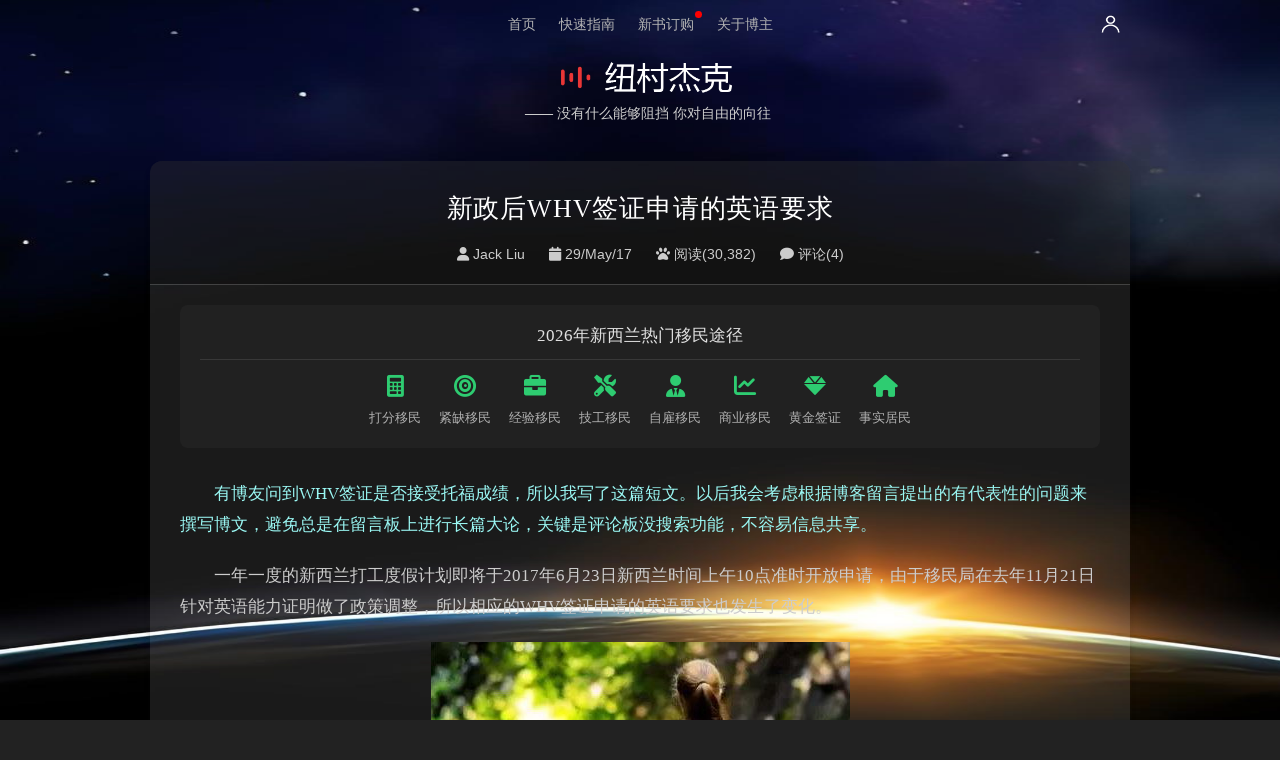

--- FILE ---
content_type: text/html; charset=UTF-8
request_url: https://www.jack-liu.com/post-377.html
body_size: 11814
content:
<!DOCTYPE HTML>
<html lang="zh-cn">
<head>
<meta charset="UTF-8">
<meta name="renderer" content="webkit">
<meta http-equiv="X-UA-Compatible" content="IE=edge,chrome=1">
<meta name="viewport" content="width=device-width, initial-scale=1">
<meta http-equiv="Cache-Control" content="no-siteapp">
<meta http-equiv="Cache-Control" content="no-transform">
<title>新政后WHV签证申请的英语要求 - Jack Liu博客</title>
<meta name="keywords" content="新西兰技术移民,雅思,working-holiday" />
<meta name="description" content="一年一度的新西兰打工度假计划即将于2017年6月23日新西兰时间上午10点准时开放申请，由于移民局在去年11月21日针对英语能力证明做了政策调整，所以相..." />
<meta name="generator" content="emlog" />
<link rel="stylesheet" href="https://cdnjs.cloudflare.com/ajax/libs/font-awesome/6.0.0-beta3/css/all.min.css">
<link href="//apps.bdimg.com/libs/fontawesome/4.2.0/css/font-awesome.min.css" rel="stylesheet" type="text/css" media='all' />

<link href="/images/p.css?v=20180317.1769248993" rel="stylesheet" type="text/css" />
<link href="/content/templates/2024/main.css?v=20240329.1769248993" rel="stylesheet" type="text/css" />
<link rel="alternate" type="application/rss+xml" title="RSS"  href="/rss.php" />
<link rel="icon" type="image/x-icon" href="/favicon1.ico" mce_href="/favicon1.ico"  /> 
<link rel="shortcut icon" type="image/x-icon" href="/favicon1.ico" mce_href="/favicon1.ico"   /> 
<!--[if lt IE 9]><script src="/include/lib/js/html5.min.js"></script><![endif]-->
<script src="/include/lib/js/jquery/jquery-1.10.2.js?v=20170805"></script>
<script src="/include/lib/js/plugin.js?v=20180319"></script>
<script src="/include/lib/js/box.js?v=20180317.91769248993" type="text/javascript"></script>
<script src="/include/lib/js/public.js?v=20221216.61769248993" type="text/javascript" charset="UTF-8"></script>
<script src="/include/lib/js/blog.js?v=20180317.111769248993"></script>
<script charset="UTF-8" id="LA_COLLECT" src="//sdk.51.la/js-sdk-pro.min.js"></script>
<script>LA.init({id:"KsqquuuK8TmX1dhA",ck:"KsqquuuK8TmX1dhA"})</script>
<script>
var _hmt = _hmt || [];
(function() {
  var hm = document.createElement("script");
  hm.src = "https://hm.baidu.com/hm.js?efd478ffd74d3af2a40bb7157a278a1f";
  var s = document.getElementsByTagName("script")[0]; 
  s.parentNode.insertBefore(hm, s);
})();
</script>
</head>
<body>


<!-- Header Starts -->
<header>
<!-- top nav -->
<style>
.update-indicator {
    position: relative;
    display: inline-block; /* 确保元素是内联块级元素 */
}
 
.update-indicator:after {
    content: ''; /* 必须设置content属性，即使是空字符串 */
    position: absolute;
    top: 5px;
    right: -8px;
    width: 7px; /* 红点的大小 */
    height: 7px; /* 红点的大小 */
    background-color: red; /* 红点的颜色 */
    border-radius: 50%; /* 使红点为圆形 */
}
</style>
<div class="site-nav" data-token="0" date-email="0" data-oc="0">
  <div class="site-nav-wrap">
      <div class="site-nav-l">

	  </div>
	  
	        <div class="headers">
          <a href="/">首页</a>
          <a href="/QuickCheck">快速指南</a>
          <a href="/book"><span class="update-indicator">新书订购</span></a>
          <a href="/about">关于博主</a>
      </div>

      <div class="site-nav-r">
	  	  	   <span id="site-nav-user-login" style="display:block;"><a href="javascript:;" class="btn_login btn_login_b" id="btn_login"></a></span>
	  	  </div>
  </div>
</div>
<!-- top nav end -->  <div class="header-body">

      
    <span class="blog-title yahei">
      <h1>
          <a href="/" class="logos" title="Jack-Liu博客 首页">&nbsp;</a>
          
      </h1>
       <h3>—— 没有什么能够阻挡 你对自由的向往<!--—— 关注移民政策动向 探讨移民热点问题--></h3> 
    </span>
  
  </div>
<!-- Main nav Starts here -->

</header>

<!-- Header Ends -->
<div class="searchform">
	<form name="keyform" method="get" action="/">
	<input name="keyword" type="text" maxlength="20">
	<button type="submit" />  搜索</button>
	</form>
</div>
<!-- Section Starts here -->
<section>
  <!-- main column Starts here (left) -->
  <div class="content-wrap">
    <div class="content">
        
  
        
      <div class="post-wrap post-list-log">
	  
        <div style="background-color: rgba(0, 0, 0, 0.3);border-radius: 12px 12px 0px 0px;padding-top:20px;">
            <div class="post-title-l">
            
            
            
          <h2 class="yahei"><!--<a href="https://www.jack-liu.com/sort/news" class="article_triggle">最新动态<i></i></a>-->新政后WHV签证申请的英语要求</h2>
        </div>
		

		   
		<div class="post-meta-l">
          <i class="fa fa-user">&nbsp;</i>Jack Liu		            <i class="fa fa-calendar">&nbsp;</i>29/May/17		            <i class="fa fa-paw">&nbsp;</i>阅读(30,382)
          <i class="fa fa-comment">&nbsp;</i>评论(<a href="/comment-377-1.html" title="查看评论">4</a>)
                  </div>
        
        </div>  

        <div class="postcontent">
        
        <!---->
        
    <link rel="stylesheet" href="https://cdnjs.cloudflare.com/ajax/libs/font-awesome/6.0.0-beta3/css/all.min.css">
 <style>
        /* --- 紧凑工具导航栏 (黑色主题) --- */
        .compact-tool-nav {
            background-color: rgba(100,100,100,0.1);
            padding: 15px 20px;
            border-radius: 8px;
            margin-bottom: 30px;
        }
        .compact-tool-nav h3 {
            margin: 0 0 15px 0; /* 增加了底部外边距 */
            font-size: 17px;
            color: #e0e0e0;
            border-bottom: 1px solid #383838;
            padding-bottom: 8px;
            text-align: center;
            font-weight: normal;
        }
        .tool-item-container {
            /* 新增一个容器来包裹所有tool-item */
            display: flex;
            flex-wrap: wrap; /* 关键：允许项目换行 */
            gap: 15px; /* 项目之间的间距，替代margin-right */
            justify-content: center; /* 在大屏幕上居中显示 */
        }
        .tool-item {
            display: flex; /* 使用flex布局让图标和文字居中对齐 */
            flex-direction: column;
            align-items: center;
            text-decoration: none;
            color: #b0b0b0;
            font-size: 13px;
            min-width: 70px;
            transition: color 0.2s ease;
        }
        .tool-item i {
            display: block;
            font-size: 22px;
            margin-bottom: 5px;
            color: #2ecc71;
            transition: transform 0.2s ease, color 0.2s ease;
        }
        .tool-item:hover {
            color: #ffffff;
        }
        .tool-item:hover i {
            transform: scale(1.15);
            color: #58d68d;
        }
        
        /* --- 博客其他内容 (黑色主题) --- */
        .blog-content p {
            color: #e0e0e0;
        }

        /* --- 响应式调整 --- */
        @media (max-width: 768px) {
            .blog-content {
                padding: 15px; /* 在小屏幕上减少内边距 */
            }
            .tool-item-container {
                justify-content: flex-start; /* 在小屏幕上靠左对齐 */
                gap: 10px; /* 减小间距 */
            }
            .tool-item {
                min-width: 60px; /* 减小最小宽度 */
                font-size: 12px;
            }
            .tool-item i {
                font-size: 20px; /* 减小图标大小 */
            }
        }
    </style>

        <!-- 紧凑工具导航 -->
        <div class="compact-tool-nav">
            <h3>2026年新西兰热门移民途径</h3>
            <!-- 新增一个 div 作为 flex 容器 -->
            <div class="tool-item-container">
                <a href="/PointCheck" class="tool-item"><i class="fas fa-calculator"></i>打分移民</a>
                <a href="/GreenList" class="tool-item"><i class="fas fa-bullseye"></i>紧缺移民</a>
                <a href="/swe" class="tool-item"><i class="fas fa-briefcase"></i>经验移民</a>
                <a href="/tat" class="tool-item"><i class="fas fa-tools"></i>技工移民</a>
                <a href="/self-employed" class="tool-item"><i class="fas fa-user-tie"></i>自雇移民</a>
                <a href="/BIV" class="tool-item"><i class="fas fa-chart-line"></i>商业移民</a>
                <a href="/GoldenVisa" class="tool-item"><i class="fas fa-gem"></i>黄金签证</a>
                <a href="/deFacto" class="tool-item"><i class="fas fa-home"></i>事实居民</a>
            </div>
        </div>

        
        <!---->
        
        <p>　　<span style="color:#003399;">有博友问到WHV签证是否接受托福成绩，所以我写了这篇短文。以后我会考虑根据博客留言提出的有代表性的问题来撰写博文，避免总是在留言板上进行长篇大论，关键是评论板没搜索功能，不容易信息共享。</span></p>
<p>　　一年一度的新西兰打工度假计划即将于2017年6月23日新西兰时间上午10点准时开放申请，由于移民局在去年11月21日针对英语能力证明做了政策调整，所以相应的WHV签证申请的英语要求也发生了变化。</p>
<p align="center"><a id="ematt:1091" href="//www.jack-liu.com/content/uploadfile/201705/thum-d879032b0235b6c7658d826791df592e20170530022451.jpg" target="_blank"><img border="0" alt="点击查看原图" src="//www.jack-liu.com/content/uploadfile/201705/thum-d879032b0235b6c7658d826791df592e20170530022451.jpg"></a></p>
<p>　　新西兰自2008年开始提供打工度假签证以来，有关英语方面的要求包括本次共经过了三次调整，第一次是将原有的雅思4分要求提高到雅思5.5；第二次是将雅思作为申请此类签证的唯一英语能力证明途径（此前政策中一些有英语教育或工作背景的人可以免雅思）；第三次也就是本次，移民局扩大了英语能力证明的水平考试认可种类，这次调整属于放宽了要求。</p>
<p>　　以下是从本年度开始，移民局接受的英语能力证明考试的种类以及具体的成绩要求：</p>
<p>
<table class="ke-zeroborder" border="0" cellspacing="1" cellpadding="0" width="540" bgcolor="#ce3232">
<thead> <tr>
<th bgcolor="#ffecec" width="281">Test</th>
<th bgcolor="#ffecec">Minimum score required</th>
</tr>
</thead> <tbody>
<tr>
<td bgcolor="#ffffff" width="281">
<p>International English Language Testing System (IELTS) - General or Academic Module</p>
</td>
<td bgcolor="#ffffff" width="284">
<p>Overall score 5.5 or more</p>
</td>
</tr>
<tr>
<td bgcolor="#f3f8fd" width="281">
<p>Test of English as a Foreign Language Internet-based Test (TOEFL iBT)</p>
</td>
<td bgcolor="#f3f8fd" width="284">
<p>Overall score of 46 or more</p>
</td>
</tr>
<tr>
<td bgcolor="#ffffff" width="281">
<p>Pearson Test of English Academic (PTE Academic)</p>
</td>
<td bgcolor="#ffffff" width="284">
<p>Overall score of 42 or more</p>
</td>
</tr>
<tr>
<td bgcolor="#f3f8fd" width="281">
<p>Cambridge English: First (FCE)</p>
<p>or</p>
<p>Cambridge English: First (FCE) for Schools</p>
</td>
<td bgcolor="#f3f8fd" width="284">
<p>Overall score of 162 or more</p>
</td>
</tr>
<tr>
<td bgcolor="#ffffff" width="281">
<p>Occupational English Test (OET)</p>
</td>
<td bgcolor="#ffffff" width="284">
<p>Grade C or higher in all four skills (Listening, Reading, Writing and Speaking)*</p>
</td>
</tr>
</tbody>
</table>
<span style="font-size:12px;">* A score of Grade C or higher in all four skills is required for the OET as there is no overall grade for this test. </span></p>
<p>　　参考信息：</p>
<ul>
<a href="https://www.immigration.govt.nz/new-zealand-visas/apply-for-a-visa/tools-and-information/english-language/acceptable-english-language-test-results/acceptable-english-language-test-results-chinawhs" target="_blank">https://www.immigration.govt.nz/new-zealand-visas/apply-for-a-visa/tools-and-information/english-language/acceptable-english-language-test-results/acceptable-english-language-test-results-chinawhs</a>
</ul>
<p>　　这应该是一个好消息，对于不少人来说通过TOEFL或OET比IELTS显然更容易。</p>
<p>　　新西兰的打工度假签证是NZCFTA框架下的一个特惠政策，这个签证主要针对31岁以下，具有至少高中学历的中国青年开放，借此促进两国间青年交流。新西兰开放此类签证，一方面促进了旅游业发展，同时也弥补了一些旺季工作的用工短缺（旅游及农业是NZ的主要支柱）。</p>
<p>　　由于WHV签证是一个工作签证，申请人入境后具备工作的权利，而新西兰刚好作为一个移民国家，所以每年都有不少人在找到工作后（主要是技术性较强的工作岗位），出于雇主的挽留和建议申请了长期的工作签证，成功居留在了新西兰。</p>
<p>　　PS：WHV签证不允许为同一个雇主工作超过6个月，为了解除这个限制，只能更换成长期工签或干脆申请PR。说"不少人"似乎有点含蓄了，博客里就有一打拿到PR的分享贴：</p>
<ul>
<li>分享：2个月内夫妻两人转工签成功经验分享(whv)<br>
<a href="//www.jack-liu.com/post-177.html" target="_blank"><u>//www.jack-liu.com/post-177.html</u></a> </li>
<li>码农上岸经历，从WHV到WTR(3年skills工签)<br>
<a href="//www.jack-liu.com/post-268.html" target="_blank"><u>//www.jack-liu.com/post-268.html</u></a> </li>
<li>分享：工作假期签证入境90天成功申请PR <br>
<a href="//www.jack-liu.com/post-29.html" target="_blank"><u>//www.jack-liu.com/post-29.html</u></a> </li>
<li>分享：酒店打工拿到job offer的经历(whv)<br>
<a href="//www.jack-liu.com/post-179.html" target="_blank"><u>//www.jack-liu.com/post-179.html</u></a> </li>
<li>分享：一个女孩在奥克兰一年的生活经历(whv)<br>
<a href="//www.jack-liu.com/post-178.html" target="_blank"><u>//www.jack-liu.com/post-178.html</u></a> </li>
</ul>
<p>　　...</p><p><span style="white-space: normal;">　　</span>更多信息：<a href="//www.jack-liu.com/whv" target="_blank"><u>//www.jack-liu.com/whv</u></a></p>
<p>(完)</p>
<p>&nbsp;</p>        <!--
				<div class="donate1">如果你认为我做的这些对你来说是有价值的，并希望我做得更多，以资鼓励将是对我最大的帮助<br><a href="//www.jack-liu.com/post-367.html" class="btn bg-red"><i class="fa fa-credit-card"></i> 点此捐赠</a></div>
				-->
		
        </div>
        
		<!--
		<div class="view-qr"><img src='/qr/blog-377.png' width='148' height='148'><br>扫描二维码 手机查看本文</div>
		-->
		
		<div style="background-color: rgba(0, 0, 0, 0.3);    border-bottom-left-radius: 12px;
    border-bottom-right-radius: 12px;">
		
        <div class="action post-tags">继续浏览有关<span class="widget_tag_cloud">	<a href="https://www.jack-liu.com/tag/%E9%9B%85%E6%80%9D" rel="tag">雅思</a>	<a href="https://www.jack-liu.com/tag/working-holiday" rel="tag">working-holiday</a></span> 的文章</div>
        <div class="clr"></div>
        <!--<div class="post-declaraction">版权声明：未经本人的书面授权，不得对本博内容进行任何形式的转载、引用、摘要与演译！</div>-->
		<div style="margin:30px;"></div>
        <script src="https://www.jack-liu.com/content/plugins/digg/js.php?id=377"></script><iframe id="digg_content" name="digg_content" style="margin-top:10px;" src="/content/plugins/digg/digg_view.php?id=377" width="100%" height="85px" scrolling="auto" frameborder="0" allowTransparency="true"></iframe>        <!--<div class="post-nextlog">	<div class="align_right overflow-hidden">
		下一篇: <a href="https://www.jack-liu.com/post-375.html" title="[分享]离岸PR + 离岸 Offer 的经历分享">[分享]离岸PR + 离岸 Offer 的经历分享</a>
		</div>
	<div class="align_left overflow-hidden">
		上一篇: <a href="https://www.jack-liu.com/post-378.html" title="[分享]SFV入境9个月PR的经历分享">[分享]SFV入境9个月PR的经历分享</a>
		</div>

</div>-->
        
        
        </div>
        
        
        
      </div><!-- Closes post-wrap -->
	  
	  

	  <div id="ad-img-bot"></div>
	  <div class="related_log"><h4><span>相关日志</span></h4><ul><li><a href="https://www.jack-liu.com/post-127.html"><div class="img"><div class="img-inner"><img class="lazy" data-original="/content/uploadfile/default/128.jpg" src="/images/dot.gif"></div><span>2012年4月2号起有33个工签名额可供中国厨师申请</span></div></a></li><li><a href="https://www.jack-liu.com/post-292.html"><div class="img"><div class="img-inner"><img class="lazy" data-original="/content/uploadfile/default/293.jpg" src="/images/dot.gif"></div><span>[分享]【闲聊新西兰】我所遇见的新西兰的孩纸们</span></div></a></li><li><a href="https://www.jack-liu.com/post-293.html"><div class="img"><div class="img-inner"><img class="lazy" data-original="https://www.jack-liu.com/content/uploadfile/201309/thum-3b489c08ff1ed06bd525b09fdf3fc6dd20130904163148.jpg" src="/images/dot.gif"></div><span>[分享投稿]说说打工旅行之——间隔年</span></div></a></li><li><a href="https://www.jack-liu.com/post-287.html"><div class="img"><div class="img-inner"><img class="lazy" data-original="https://www.jack-liu.com/content/uploadfile/201308/78f7f2be97cba0baa0dfbfeddd7a50dd20130813023133.jpg" src="/images/dot.gif"></div><span>China Working Holiday Scheme quota will open(2013/14 quota)</span></div></a></li><li><a href="https://www.jack-liu.com/post-154.html"><div class="img"><div class="img-inner"><img class="lazy" data-original="/content/uploadfile/default/155.jpg" src="/images/dot.gif"></div><span>新西兰移民局近期修改的几项重要政策</span></div></a></li></ul><div class="clr"></div></div>	  
	  
<div class="clr"></div>



  <div class="top-panel">
  <h3><a href="/comment-0-1.html" class="ask1">最新讨论</a> <a href="/about#comment-post" class="ask" target="_blank"><i class="fa fa-pencil" aria-hidden="true"></i> 发表留言</a></h3>
    <!--<h3><span>有问必答</span></h3>-->
	
 <ul class="l">  <li>
			  <span class="avator"><a href="//www.jack-liu.com/u/xdq"><img  class="lazy" data-original="/images/default_avatar.png" src="/images/default_avatar.png"  width="40" height="40" align="absmiddle"></a></span>
			  <a href="https://www.jack-liu.com/post-89.html#57576"><b>xdq</b> 5天前说：<span class="muted">好的好的 谢谢主播 我将持续关注 直到我成功上岸hhhh</span>
			</a>
		</li>
  <li>
			  <span class="avator"><a href="//www.jack-liu.com/u/Jack Liu"><img  class="lazy" data-original="//www.jack-liu.com/avatar/upload/1_avatar_small.jpg" src="/images/default_avatar.png"  width="40" height="40" align="absmiddle"></a></span>
			  <a href="https://www.jack-liu.com/post-89.html#57575"><b>Jack Liu</b> 7天前说：<span class="muted">潜水的多，出来冒泡的少，想移民的人并没有变少，但现实因素影响了大家的热情度，政策原因...</span>
			</a>
		</li>
  <li>
			  <span class="avator"><a href="//www.jack-liu.com/u/xdq"><img  class="lazy" data-original="/images/default_avatar.png" src="/images/default_avatar.png"  width="40" height="40" align="absmiddle"></a></span>
			  <a href="https://www.jack-liu.com/post-89.html#57574"><b>xdq</b> 1周前说：<span class="muted">怎么最近几年都没人活跃了 大家都不考虑新西兰移民了嘛？ 没什么人评论，也没什么新的消息...</span>
			</a>
		</li>
  <li>
			  <span class="avator"><a href="//www.jack-liu.com/u/Jack Liu"><img  class="lazy" data-original="//www.jack-liu.com/avatar/upload/1_avatar_small.jpg" src="/images/default_avatar.png"  width="40" height="40" align="absmiddle"></a></span>
			  <a href="https://www.jack-liu.com/post-89.html#57543"><b>Jack Liu</b> 2个月前说：<span class="muted">如果是高等教育，都是需要毕业证+学位证双证齐全才能免NZQA认证，单证都需要额外认证，获得...</span>
			</a>
		</li>
    </ul>
	  
 <ul class="r">  <li>
			  <span class="avator"><a href="//www.jack-liu.com/u/Jack Liu"><img  class="lazy" data-original="//www.jack-liu.com/avatar/upload/1_avatar_small.jpg" src="/images/default_avatar.png"  width="40" height="40" align="absmiddle"></a></span>
			  <a href="https://www.jack-liu.com/post-89.html#57542"><b>Jack Liu</b> 2个月前说：<span class="muted">评估标准一直在变化，目前的规定是如果毕业证上有普通高等教育字样，可以无需IQA认证。(Th...</span>
			</a>
		</li>
  <li>
			  <span class="avator"><a href="//www.jack-liu.com/u/Jack Liu"><img  class="lazy" data-original="//www.jack-liu.com/avatar/upload/1_avatar_small.jpg" src="/images/default_avatar.png"  width="40" height="40" align="absmiddle"></a></span>
			  <a href="https://www.jack-liu.com/post-253.html#57522"><b>Jack Liu</b> 2个月前说：<span class="muted">你应该是赶上了6分新政前的末班车(之前综合评分系统允许无job offer离岸申请移民)，然后又赶上...</span>
			</a>
		</li>
  <li>
			  <span class="avator"><a href="//www.jack-liu.com/u/Robin777"><img  class="lazy" data-original="/images/default_avatar.png" src="/images/default_avatar.png"  width="40" height="40" align="absmiddle"></a></span>
			  <a href="https://www.jack-liu.com/post-253.html#57521"><b>Robin777</b> 2个月前说：<span class="muted">我当时看有很多人在你的blog里咨询,但是愿意付出行动的寥寥无几. 我记得那会儿的技术移民自测...</span>
			</a>
		</li>
  <li>
			  <span class="avator"><a href="//www.jack-liu.com/u/Jack Liu"><img  class="lazy" data-original="//www.jack-liu.com/avatar/upload/1_avatar_small.jpg" src="/images/default_avatar.png"  width="40" height="40" align="absmiddle"></a></span>
			  <a href="https://www.jack-liu.com/post-253.html#57516"><b>Jack Liu</b> 3个月前说：<span class="muted">谢谢你的分享，真好！境由心生，物随心转，心之所向，境之所在，说的就是——你现在所拥有...</span>
			</a>
		</li>
    </ul>
  <div class="clr"></div>
	<div class="m-ask-btn"><a href="/about#comment-post" class="ask"><i class="fa fa-pencil" aria-hidden="true"></i> 写留言</a></div> 
  </div>
	
  </div>





<div id="bottom-panel">
    
  <div class="bottom-col bottom-col1">                      
    <h3><span>随便看看</span></h3>
      <ul>        <li><span class="li-icon li-icon-1">1</span><a href="https://www.jack-liu.com/post-323.html">做个新西兰的农民</a></li>        <li><span class="li-icon li-icon-2">2</span><a href="https://www.jack-liu.com/post-258.html">whver故事：华丽丽的折腾，一个人的惠灵顿</a></li>        <li><span class="li-icon li-icon-3">3</span><a href="https://www.jack-liu.com/post-308.html">全球生活质量排行榜：维也纳第一 奥克兰第三</a></li>        <li><span class="li-icon li-icon-4">4</span><a href="https://www.jack-liu.com/post-74.html">顾老侨居新西兰随笔(一): 移民</a></li>        <li><span class="li-icon li-icon-5">5</span><a href="https://www.jack-liu.com/post-53.html">新西兰护照免签入境国家统计数据大全</a></li>        <li><span class="li-icon li-icon-6">6</span><a href="https://www.jack-liu.com/post-48.html">2025年新西兰技术移民打分系统(在线自测)</a></li>        <li><span class="li-icon li-icon-7">7</span><a href="https://www.jack-liu.com/post-161.html">新西兰梅西大学宣布将认可2012年中国高考成绩</a></li>        <li><span class="li-icon li-icon-8">8</span><a href="https://www.jack-liu.com/post-364.html">新西兰技术移民评分表(2016.10.12)</a></li>        <li><span class="li-icon li-icon-9">9</span><a href="https://www.jack-liu.com/post-546.html">新政后银蕨政策的相关调整及应对</a></li>      </ul>
  </div>
  <div class="clr"></div>
  
  <div class="bottom-col bottom-col2">
      
    <h3><span>有问必答</span></h3>
  

      <ul>        <li><span class="li-icon li-icon-1">1</span><a href="//www.jack-liu.com/qa/q-34982.html">想請問版主，我有HBV，属于小三阳不传染的</a></li>        <li><span class="li-icon li-icon-2">2</span><a href="//www.jack-liu.com/qa/q-48242.html">如何申请SMC Job search visa?</a></li>        <li><span class="li-icon li-icon-3">3</span><a href="//www.jack-liu.com/qa/q-39032.html">雇主公司成立8个月，处于投入阶段，是否可以担保技术移民？</a></li>        <li><span class="li-icon li-icon-4">4</span><a href="//www.jack-liu.com/qa/q-38998.html">国内有硕士学历，新西兰本地PGD，EOI是否能拿到本地学历额外加分？</a></li>        <li><span class="li-icon li-icon-5">5</span><a href="//www.jack-liu.com/qa/q-38602.html">如何以非IT专业学位申请提名移民职业为IT（毕业后一直从事IT专业）？</a></li>        <li><span class="li-icon li-icon-6">6</span><a href="//www.jack-liu.com/qa/q-35806.html">想请问我是新西兰公民，持ESTA入境美国，九十天快到了, 怎么办？</a></li>        <li><span class="li-icon li-icon-7">7</span><a href="//www.jack-liu.com/qa/q-37016.html">攻读L8 PGD留学的方式实现全家落地后的PR申请路径求问</a></li>        <li><span class="li-icon li-icon-8">8</span><a href="//www.jack-liu.com/qa/q-39065.html">EOI 差10分？</a></li>        <li><span class="li-icon li-icon-9">9</span><a href="//www.jack-liu.com/qa/q-35961.html">请问我在这边读的是一年制的LEVEL7，学历加分是多少？</a></li> 
      </ul>

</div>


  <div class="clr"></div>
  
  <div class="bottom-col bottom-col3">
    <h3><span>纽村信息</span></h3>
      <ul>        <li><span class="li-icon li-icon-1">1</span><a href="/comment-10-1.html#57573">我们是来自台湾与深圳的年轻夫妻 已经来新西...</a></li>        <li><span class="li-icon li-icon-2">2</span><a href="/comment-10-1.html#57572">两间双人房租出中 欢迎单身、情侣或好朋友一...</a></li>        <li><span class="li-icon li-icon-3">3</span><a href="/comment-10-1.html#57571">中區老字號中餐馆诚聘全职炒餐师傅和炸炉各...</a></li>        <li><span class="li-icon li-icon-4">4</span><a href="/comment-10-1.html#57570">南区Mangere 繁忙takeaway 招炒餐师傅。</a></li>        <li><span class="li-icon li-icon-5">5</span><a href="/comment-10-1.html#57569">南区食品厂招生产女员工。</a></li>        <li><span class="li-icon li-icon-6">6</span><a href="/comment-10-1.html#57568">Bucklands Beach一楼3房1厅安全隐私全新油漆。</a></li>        <li><span class="li-icon li-icon-7">7</span><a href="/comment-10-1.html#57567">中区ONE TREE HILL独自出入特大房FLAT 含卫浴。</a></li>        <li><span class="li-icon li-icon-8">8</span><a href="/comment-10-1.html#57566">East Tamaki洋人窗帘工厂诚聘。</a></li>        <li><span class="li-icon li-icon-9">9</span><a href="/comment-10-1.html#57565">闲置别墅聘请看护阿姨。</a></li> 
      </ul>
  </div>   


<div class="clr"></div>
	  
		    	<i class="forum-class-newtopic" style="display:none;">+ 发表新贴</i>
	<div id="comment-post">
		<div class="comment-title"><span>欢迎您发表评论</span></div>
		<div class="comment-post-content">
		<div class="comment-form-wrap">
		<div class="comment-form-main-wrap">
		<div class="comment-blog-main">
		<form method="post" name="commentform" action="/index.php?action=addcom" id="commentform">
						<p><textarea name="comment" class="comment" id="comment" rows="8"></textarea></p>
			<p>
			
			    
			    
			<div class="align_left" id="comment-insert">
			    			    <input type="text" class="comname" id="comname" name="comname" placeholder="昵称(必填)" maxlength="49" value="" size="22" tabindex="1">
				 <input type="text" class="commail" id="commail" name="commail"  maxlength="128" placeholder="邮箱(必填)"  value="" size="22" tabindex="2">
				<input type="text" name="comurl" maxlength="128" placeholder="网站(选填)"  value="" size="22" tabindex="3">
							</div>
			<div class="align_right" id="comment-button">
			<!--

			-->
			 <span><button type="submit"  onclick="btnReply(event,$(this));" id="submit-reply"> <i class="fa fa-check-circle-o">&nbsp;</i> 提交评论</button></span>
			 
            </div><div class="clr0"></div>
            
		    </p>
			<span id="new-comment-gid"><input type="hidden" name="gid" id="gid" value="377" /></span>
			<input type="hidden" name="pid" id="comment-pid" value="0" size="22">
		</form>
		</div></div>
		<div class="comment-blog-aside"><a href="//www.jack-liu.com/u/"><img  class="lazy" data-original="/images/default_avatar.png" src="/images/default_avatar.png"  width="40" height="40" align="absmiddle"></a></div>
	  </div>
	  </div>
	  </div>
					<div class="comments">
    <div class="comment-title"><span>最新评论 (<i>共有4人参与</i>)</span></div>
		
<style>
	  .lz {
    background-color: #ff6666;
    font-size: 12px;
    color: #fff;
    margin-left: 3px;
    padding: 1px 5px;
    border-radius: 4px;
}
</style>
	
		  <a name="36036"></a>
      <div class="comment-wrap" id="hide-36036"> 
		   <div class="comment-left">           
              <div class="comment-avator"><a href="//www.jack-liu.com/u/小玉"><img  class="lazy" data-original="//www.jack-liu.com/avatar/default/36_avatar_middle.jpg" src="/images/default_avatar.png"  width="40" height="40" align="absmiddle"></a></div>
		   </div>  
		   <div class="comment-right">          
			  <span class="comment-poster">
			    								<a href="/u/小玉" title="访问TA的主页" id="comment-poster-36036">小玉</a><span style="color:#ccc;"> (游客)</span>			  </span>
			  <span class="action comment-time" id="comment-time-36036">04 Jul 2017 <span style="display:inline-block;" title="中国,广东"><img src="/images/flag/%E4%B8%AD%E5%9B%BD.png" title="中国,广东" class="ipinfo" style="padding:0px;vertical-align:-1px;margin:0px 2px 0px 2px;" />China</span></span>
			  <span class="comment-content">
			  <span id="comment-36036">请问各位大神，<br />WHV转工签，转的是Essential Skill Visa吗？就是雇主要通过劳动市场调查的那种吗？<br /><br />谢谢！</span>
			  	  <a name="36037"></a>
	  <blockquote id="hide-36037">
	    <span class="floor">2楼</span>
	    <span class="quote">
		<a href="/u/Lin" title="访问TA的主页"  id="comment-poster-36037">Lin</a><span style="color:#ccc;"> (游客)</span><i>(<!--Replied at-->05 Jul 2017, <span title="新西兰,奥克兰">New Zealand</span>)</i>
		</span>
		</span>
	    <span class="reply-content" id="comment-36037">是的，除非你的专业是长期紧缺</span>
		<span class="reply-at">
				<a href="javascript:;" title="36037" class="btn-reply" value="36037">@TA</a>
		<input type="hidden" name="father-cid-36037" id="father-cid-36037" value="36036">
		<input type="hidden" name="father-gid-36037" id="father-gid-36037" value="377">
		</span>
	  </blockquote>
			   <div class="clr10"></div>
			   <span class="comment-reply">
					<a href="javascript:;" class="btn-reply" title="36036" value="36036"><i class="fa fa-reply"></i> 回复</a>
					<input type="hidden" name="father-cid-36036" id="father-cid-36036" value="36036">
			        <input type="hidden" name="father-gid-36036" id="father-gid-36036" value="377">
			   </span>
			  </span>       
		   </div>
      </div>
		  <a name="36025"></a>
      <div class="comment-wrap" id="hide-36025"> 
		   <div class="comment-left">           
              <div class="comment-avator"><a href="//www.jack-liu.com/u/Kaylee"><img  class="lazy" data-original="/images/default_avatar.png" src="/images/default_avatar.png"  width="40" height="40" align="absmiddle"></a></div>
		   </div>  
		   <div class="comment-right">          
			  <span class="comment-poster">
			    								<a href="/u/Kaylee" title="访问TA的主页" id="comment-poster-36025">Kaylee</a><span style="color:#ccc;"> (游客)</span>			  </span>
			  <span class="action comment-time" id="comment-time-36025">26 Jun 2017 <span style="display:inline-block;" title="中国,江苏"><img src="/images/flag/%E4%B8%AD%E5%9B%BD.png" title="中国,江苏" class="ipinfo" style="padding:0px;vertical-align:-1px;margin:0px 2px 0px 2px;" />China</span></span>
			  <span class="comment-content">
			  <span id="comment-36025">Hi Jack，<br /><br />今年刚申请到了名额，对于要求里面的学历部分不是很明白，想请问，本科学历到底需不需要公证？还是只需要英文翻译即可？<br />非常感谢！<br /><br />Kaylee</span>
			  			   <div class="clr10"></div>
			   <span class="comment-reply">
					<a href="javascript:;" class="btn-reply" title="36025" value="36025"><i class="fa fa-reply"></i> 回复</a>
					<input type="hidden" name="father-cid-36025" id="father-cid-36025" value="36025">
			        <input type="hidden" name="father-gid-36025" id="father-gid-36025" value="377">
			   </span>
			  </span>       
		   </div>
      </div>
		  <a name="35964"></a>
      <div class="comment-wrap" id="hide-35964"> 
		   <div class="comment-left">           
              <div class="comment-avator"><a href="//www.jack-liu.com/u/尹文谦"><img  class="lazy" data-original="/images/default_avatar.png" src="/images/default_avatar.png"  width="40" height="40" align="absmiddle"></a></div>
		   </div>  
		   <div class="comment-right">          
			  <span class="comment-poster">
			    								<a href="/u/尹文谦" title="访问TA的主页" id="comment-poster-35964">尹文谦</a><span style="color:#ccc;"> (游客)</span>			  </span>
			  <span class="action comment-time" id="comment-time-35964">31 May 2017 <span style="display:inline-block;" title="中国,北京"><img src="/images/flag/%E4%B8%AD%E5%9B%BD.png" title="中国,北京" class="ipinfo" style="padding:0px;vertical-align:-1px;margin:0px 2px 0px 2px;" />China</span></span>
			  <span class="comment-content">
			  <span id="comment-35964">求靠谱中介老师，想做WHV</span>
			  			   <div class="clr10"></div>
			   <span class="comment-reply">
					<a href="javascript:;" class="btn-reply" title="35964" value="35964"><i class="fa fa-reply"></i> 回复</a>
					<input type="hidden" name="father-cid-35964" id="father-cid-35964" value="35964">
			        <input type="hidden" name="father-gid-35964" id="father-gid-35964" value="377">
			   </span>
			  </span>       
		   </div>
      </div>
			</div>
		
    	
		
        	
       </div>
		
      </div>
    </div><!--end content--> 
  <!--end contentWrap-->
  
  
  
	
  <!-- right column Starts here -->

  
  <div class="clr"></div>
  <!-- Closes right column -->
</section>
<!-- Closes Section-->

<footer>
<div class="footer-inner">


<h3>扫码关注公众号</h3>
<img src="/content/uploadfile/201610/37b2dbb6df4e3272c8fbadd305eb559920161025162835.jpg" width="100" height="100" style="margin-bottom:10px;">

      <div class="headers">
          <a href="/comment-10-1.html">信息墙</a>
          <a href="/plugin-tougao.html">分享投稿</a>
          <a href="/qa">有问必答</a>
          <a class="donate" href="/post-367.html">Donate</a>
          <!--<a href="/disclaimer">免责声明</a>-->
          <!--<a href="/about">关于博主</a> -->
      </div>

<div class="copy">
          <div class="headers">
          <a href="https://nz.china-embassy.gov.cn/chn/" title="中华人民共和国驻新西兰大使馆" target="_blank" rel="nofollow" ><img alt="中国国旗" src="https://www.jack-liu.com/content/uploadfile/201108/3d5b67d752515dce2b01b38abb64120e20110823174906.png" width="22" height="15" style="border:0px;vertical-align:baseline;margin-bottom:-2px;"> 中国驻新西兰使馆</a>  
          <a href="https://www.immigration.govt.nz/" title="新西兰移民局官方网站" target="_blank" rel="nofollow"><img alt="INZ标志" src="https://www.jack-liu.com/images/inz-flag.png" width="22" height="15" style="border:0px;vertical-align:baseline;margin-bottom:-2px;"> 新西兰移民局</a>
      </div>
	&copy 2009-2028 Jack-Liu.com.  
  <span class="ver"> Powered by <a href="//www.emlog.net" target="_blank" rel="nofollow">Emlog</a>.</span>
  <span class="count">
	<script src="/include/lib/js/analytics.js?v=1769248993"></script>
  </span>
  <span class="process">进程时间 <span id="uptime"></span>
  证书到期 2026-12-24</div>
</div>
</footer>



<script>
$(document).ready(function() { window.setInterval(function() {
    var t = (new Date).getTime() - Date.parse("2009-12-31T09:40");
    t = Math.floor(t / 1e3);
    var e = Math.floor(t / 86400);
    t %= 86400;
    var n = Math.floor(t / 3600);
    t %= 3600;
    var a = Math.floor(t / 60);
    t %= 60;
    var o = Math.floor(t / 1);
    $("#uptime").html(e + " 天 " + n + " 小时 " + a + " 分 " + o + " 秒 ")
}, 1e3);
});
</script>
</body>
</html>

--- FILE ---
content_type: text/css
request_url: https://www.jack-liu.com/images/p.css?v=20180317.1769248993
body_size: 4785
content:
/**top nav**/
.site-nav{width:100%; height:36px;line-height:36px;font-size:12px;color:#fff;/*background-color:rgba(0,0,0,0.3);border-bottom:1px dotted #777;box-shadow:0 0px 5px rgba(0,0,0,0.3),inset 0px 5px 5px rgba(255,255,255,0.15), inset 0 -5px 10px rgba(255,255,255,0.2);**/}
.site-nav-wrap{position:relative;max-width:980px;margin:0 auto;text-align:center;z-index:2;}
.site-nav-l {position:absolute;margin-left:-2x;}
.btn_menu,.box-close-ico-w,.box-close-ico-a,.box-pen-ico,.box-pen-ico-w{display:none;}
.site-nav-l a{color:#fff; margin:0 10px 0 0;padding:3px 10px 3px 10px;border-radius:8px;box-shadow:0px 1px 5px rgba(0,0,0,0.2),inset 0px 1px 2px rgba(255,255,255,0.1),inset 0 -1px 5px rgba(255,255,255,0.1);}
.site-nav-l a:hover{color:#fff;border-radius:8px;box-shadow:1px 1px 5px rgba(0,0,0,0.5),inset 0px 1px 2px rgba(255,255,255,0.3),inset 0 -1px 5px rgba(255,255,255,0.4);}
.site-nav-r {position:absolute;right:0;top:5px;color:#fff;padding-right:2px;}
.site-nav-r a{color:#fff;margin-left:5px;}
.site-nav-r a:hover{color:#fff;}
.site-nav-r .avatar{border-radius:50%;overflow:hidden;margin-left:5px;vertical-align:middle;}
.btn_login{display:block;background:url(login.png) no-repeat 0 0;margin-top:4px;width:35px;height:32px;background-size:35px 32px;}
.site-nav-title{text-align:center;padding-top:1px;color:#fff;display:none;}

.nav-ico-r{background:url(dot-r.png) no-repeat 0 1px;padding-left:10px;}
.nav-ico-y{background:url(dot-y.png) no-repeat 0 1px;padding-left:10px;}
.nav-ico-g{background:url(dot-g.png) no-repeat 0 1px;padding-left:10px;}
.nav-ico-grey{background:url(dot-grey.png) no-repeat 0 1px;padding-left:10px;}
.site-nav-l .nav-ico-link-b:hover .nav-ico-grey{background:url(dot-r.png) no-repeat 0 1px;}
.site-nav-l .nav-ico-link-v:hover .nav-ico-grey{background:url(dot-y.png) no-repeat 0 1px;}
.site-nav-l .nav-ico-link-f:hover .nav-ico-grey{background:url(dot-g.png) no-repeat 0 1px;}



#site-nav-user-welcome{display:none;position:relative}
#site-nav-user-login{display:none;}

/**会员欢迎框**/
#site-nav-username {padding-left:2px;cursor:pointer;display:inline-block;height:40px;}
.top-ico-updn{background: url(/images/updn_b3.png) no-repeat 0px 0px;display:inline-block;margin-left:2px;width:13px;height:14px;vertical-align:middle;}
.welcome-box{display:none;position:absolute;width:300px;height:132px;color:#666666;margin:-3px 0 0 -190px;padding:14px 15px 8px 15px;background:#fff;border:solid #ccc 1px;border-radius:2px;box-shadow:0 0 10px rgba(0,0,0,0.3);}
.welcome-box .arrow{background:url(bg_msg.gif) 0px -11px no-repeat; width:13px; height:8px; overflow:hidden;position:absolute; left:270px; top:-7px}
.welcome-avatar{float:left;width:72px;display:inline-block;}
.welcome-avatar img{border-radius:50%;overflow:hidden;vertical-align:middle;box-shadow:0px 1px 5px rgba(0,0,0,0.3);}
.welcome-avatar span a{display:block;text-align:center;margin-top:3px;color:#666;height:22px;line-height:22px;}
.welcome-avatar span a:hover{color:#333;background-color:#ddd;border-radius:5px;}
.welcome-content{float:right;width:213px;text-align:left;}
.welcome-content a{color:#666;}
.welcome-content i a:hover{color:#111;}
.welcome-content img{vertical-align:middle;}
.welcome-u{height:30px;line-height:30px;}
.welcome-u span{font-size:16px;font-weight:bold;width:150px;overflow:hidden;}
.welcome-m{height:18px;line-height:100%;}
.welcome-m span{width:150px;overflow:hidden;}
.welcome-m b{color:red;padding-left:2px;font-weight:normal;cursor:pointer;}
.welcome-u i,.welcome-m i{float:right;font-style:normal;}
.welcome-p{margin-top:13px;height:18px;line-height:18px;}

.progress-bar{height:18px;line-height:18px;margin-top:0px;margin-bottom:10px;float:left;width:213px;height:12px;background:url(level/pending.png) no-repeat 0 0;cursor:pointer;opacity:0.7;}
.progress-bar-inner{margin-top:-3px;margin-left:1px;}
.progress-bar-inner i{display:inline-block;width:21px;height:8px;}
.progress-bar-inner .short{display:inline-block;width:16px;height:8px;}

#percent{float:right;}
#btn_logout{display:block; width:100%; font-size:12px; height:28px; text-align:center; background-color:#fafafa; border:1px solid #ccc; color:#666; cursor:pointer;border-radius:2px;}
#btn_logout:hover{background-color:#ddd;border-radius:2px;}

.fa-news-o{background:url(news.png) no-repeat 0px 3px;background-size:13px 13px;height:16px;width:16px;display:inline-block;}
.fa-set-o{background:url(sitting.png) no-repeat 2px 0px;background-size:13px 13px;height:16px;width:16px;display:inline-block;vertical-align:middle;}


.msgTip{
display:none;
font-weight: normal;
background-color:red;
width: 16px;
height: 16px;
line-height: 16px;
text-align: center;
font-size: 10px;
transform: scale(0.9);
border-radius: 50%;
color: #fff;
position: absolute;
right: -6px;
top: 4px;
text-decoration: none;
font-family: Tahoma,Microsoft Yahei;
z-index: 1;
}

#newMsg{margin:0px;}



/**浮动盒子**/
.box{position:fixed; top:50%; left:50%; z-index:5; background-color:transparent; background-color:rgba(0,0,0,0.15);padding:0px;display:none;box-shadow:0px 0px 5px rgba(0,0,0,0.5);}
.box-inner {height:100%;width:100%;background-color:#333;overflow:hidden;border-radius: 5px}
.box-title{position:relative;padding:3px 10px ;text-indent:5px;height:32px;line-height:32px;z-index:4;font-size:15px;color:#fff;font-family:Microsoft YaHei;font-weight:700;background-color:#444;letter-spacing:1px;border-bottom: 1px solid #555;cursor:move;}
.box-close-ico {float:right;margin-top:7px;margin-right:0px;z-index:6;}
.box-close-ico a{display:block;width:19px;height:19px;line-height:19px;overflow:hidden;}
.box-close-ico a:hover{display:block;width:19px;height:19px;line-height:19px;overflow:hidden;}
.box-zoom-ico {float:right;margin-top:3px;margin-right:7px;}
.box-zoom-ico a{display:block;background:url(box-close.png) no-repeat 0 -45px;width:19px;height:19px;line-height:19px;margin-top: 5px;overflow:hidden;}
.box-zoom-ico a:hover{display:block;background:url(box-close.png) no-repeat 0 -67px;width:19px;height:19px;line-height:19px;overflow:hidden;}
.box-content{margin:10px 15px;height:100%;font-size:12px;}
/*.box-content form{position:relative;z-index:6;}*/
.box-content p{margin:5px 0px 5px 0px;}

/**会员等级**/
.forum-userlevel-text{display:inline-block;vertical-align:middle;font-size:12px;color:#ccc;transform:scale(0.8);text-indent:1px;}
.forum-userlevel-text:hover{opacity:1;transition:opacity 0.3s linear}
.forum-userprogress-text{display:inline-block;font-size:10px;color:#FF3300;transform:scale(0.8);margin-left:4px;margin-right:-4px;}
.forum-userprogress-text:hover{opacity:1;transition:opacity 0.3s linear}
.ipinfo{vertical-align:-1px;margin:0px 2px 0px 2px;}

/*此行与博客有冲突*/
#comment-post p{ margin: 5px 0; padding: 0px 5px 0px 0px;}
.attach{}

.comment-form-wrap{display:inline-block;position:relative;width:100%;height:100%;}
.comment-form-main-wrap{float:left;width:100%;height:100%;}
.comment-form-main{margin-left:65px;height:100%;margin-right:5px;}
.comment-form-aside{float:left;width:48px;height:100%;margin-left:-100%;position:relative;padding-left:5px;margin-top:5px;}
.comment-form-aside img{text-align:center;overflow:hidden;border-radius:50%;}


#comment-insert{width:792px;margin-top:0px;margin-bottom:8px;}
#comment-button,#comment-edit-button{width:110px;}


.forum-ico-small-villager  {display:inline-block;background:url(ico-user-small.png) no-repeat -2px -40px; width:15px; height:18px;vertical-align:middle}
.forum-ico-small-villager-y{display:inline-block;background:url(ico-user-small.png) no-repeat -2px -22px; width:15px; height:18px;vertical-align:middle;}
.forum-ico-small-donate{display:inline-block;background:url(ico-user-small.png) no-repeat -2px -112px;width:15px; height:18px;vertical-align:middle;}
.forum-ico-small-sharer{display:inline-block;background:url(ico-user-small.png) no-repeat -2px -77px;width:15px; height:18px;vertical-align:middle;}
.forum-ico-small-helper{display:inline-block;background:url(ico-user-small.png) no-repeat -2px -3px;width:15px; height:18px;vertical-align:middle;}
.forum-ico-small-villager:hover,.forum-ico-small-villager-y:hover,.forum-ico-small-donate:hover,.forum-ico-small-sharer:hover,.forum-ico-small-helper:hover{opacity:1;transition:opacity 0.5s linear}

.opacity3{display:inline-block;opacity:0.3;}
.opacity4{display:inline-block;opacity:0.4;}
.opacity5{display:inline-block;opacity:0.5;}
.opacity6{display:inline-block;opacity:0.6;}
.opacity7{display:inline-block;opacity:0.7;}
.opacity8{display:inline-block;opacity:0.8;}
.opacity9{display:inline-block;opacity:0.9;}
.opacity10{display:inline-block;opacity:1;}

.user-ico-v{position:absolute;top:64px;right:0px;width:20px;height:22px;background:url(ico-user-big.png) no-repeat 0px -52px;}
.user-ico-v-y{position:absolute;top:64px;right:0px;width:20px;height:22px;background:url(ico-user-big.png) no-repeat 0px -25px;}
.user-ico-v-small36 {position:absolute;top:21px;right:-5px;width:20px;height:19px;background:url(ico-user-small.png) no-repeat 1px -40px;}
.user-ico-v-y-small36{position:absolute;top:21px;right:-5px;width:20px;height:19px;background:url(ico-user-small.png) no-repeat 1px -22px;}
.user-ico-v-small40 {position:absolute;top:26px;right:6px;width:20px;height:19px;background:url(ico-user-small.png) no-repeat 1px -40px;}
.user-ico-v-y-small40{position:absolute;top:26px;right:6px;width:20px;height:19px;background:url(ico-user-small.png) no-repeat 1px -22px;}
.user-ico-v-small48 {position:absolute;top:34px;right:0px;width:20px;height:19px;background:url(ico-user-small.png) no-repeat 1px -40px;}
.user-ico-v-y-small48{position:absolute;top:34px;right:0px;width:20px;height:19px;background:url(ico-user-small.png) no-repeat 1px -22px;}

.forum-ico-small-villager:hover,.forum-ico-small-villager-y:hover,.forum-ico-small-donate:hover,.forum-ico-small-sharer:hover,.forum-ico-small-helper:hover{opacity:1;transition:opacity 0.5s linear}

/**表情**/
.align_left input{float:left;display: inline-block;width:31%;margin-right:1%;border-radius:6px;text-indent: 3px;
font-size: 14px;
line-height: 31px;
height:31px;
border: 1px solid #444;
background-color: rgba(0,0,0,22%);
color: #fff;}
.align_left input:focus {
    outline: none;
}
.smile-btn,.smile-btn2{display:inline-block;width:24px;height:22px;font-size:22px;z-index:4;cursor:pointer;padding-right:5px;}
.photo-btn,.photo-btn2{width:24px;height:22px;z-index:4;cursor:pointer;padding-right:5px;}
.link-btn,.link-btn2{width:24px;height:22px;z-index:4;cursor:pointer;padding-right:5px;}
.hl_selected_text{display:none;font-style:normal;font-size:12px;font-family: Verdana}
.hl_btn{font-size:14px;color:#999;vertical-align:middle;cursor:pointer;}
.smile-box{display:none;position:absolute;width:180px;height:138px;margin:-90px 0 0 24px;padding:20px 8px 8px 8px;background:#fff;border:solid #ccc 1px;border-radius:2px;box-shadow:0 0 10px #ccc;z-index:6;}
.smile-box .arrow{background:url(bg_msg.gif) -13px -9px no-repeat; width:6px; height:11px; overflow:hidden;position:absolute; left:-6px; top:69px}
.smile-box .close-smile-box{position:absolute; right:-14px; top:-14px;background:url(close_small.png) no-repeat 5px 5px;width:35px;height:35px;cursor:pointer;z-index:7;}
.smile-box img{width:20px;height:20px;padding:2px;margin:2px;border:1px solid #f6f6f6;}
.smile-box img:hover{border:1px solid #00ccff;}

.fa-smile1-o{background:url(insert.png) no-repeat 0px 0px;width:16px;height:16px;display:inline-block;opacity:0.6;}
.fa-photo-o{background:url(insert.png) no-repeat 0px -24px;width:16px;height:16px;display:inline-block;opacity:0.6;}
.fa-link-o{background:url(insert.png) no-repeat 0px -48px;width:16px;height:16px;display:inline-block;opacity:0.6;}
.fa-hl-o{background:url(hl16.png) no-repeat 0px -2px;width:16px;text-indent:16px;height:18px;display:inline-block;vertical-align:middle;}
.fa-hlr-o{background:url(hlr16.png) no-repeat 0px -2px;width:16px;text-indent:16px;height:18px;display:inline-block;vertical-align:middle;} 
.fa-hl-o {font-style:normal;color:#999;font-size:14px;}
.fa-hl-o input{width:auto;outline:none;width:16px;height:16px;}
.fa-hl-o input:focus{border:0px;box-shadow:none;transition:none}
.fa-smile-o:hover,.fa-photo-o:hover,.fa-link-o:hover{opacity:1;}

#backtop {background:url(backtop.png) no-repeat; top:70%; right:2px; width:40px; height:40px; position:fixed; cursor:pointer;z-index:4;display:none;}
.panel { display: none; } 

/**提示框**/
.bg-gray{cursor:not-allowed;background-color:rgba(255,255,255,0.2)!important;}
.at_color{color:yellow}
.box_bg{display: none;position:fixed;top:0;left:0;background:url(loading.gif) no-repeat center center;background-color:#000; opacity:0.5; -webkit-opacity:0.5; width:100%; height:100%; z-index:4;clear:both;}
.box_bg1{display: none;position:fixed;top:0;left:0;background:url(pjax_loading.gif) no-repeat center center; opacity:1; -webkit-opacity:1; width:100%; height:100%;clear:both;}
.box_bg_none{display: none;position:fixed;top:0;left:0;background:none;background-color:#000; opacity:0.5; -webkit-opacity:0.5; width:100%; height:100%;clear:both;}

.loading{display:none;position:fixed;top:0;left:0;background:url(pjax_loading.gif) no-repeat center center; color:#fff;text-align:center;width:100%; height:100%;z-index:7;clear:both;}
.loading-low{z-index:4;}
.loading-high{z-index:7;}
.loading0{background:none; background-color:#000; opacity:0.5; -webkit-opacity:0.5;}
.loading1{background:url(pjax_loading.gif) no-repeat center center; opacity:1; -webkit-opacity:1;background-color:transparent; }
.loading2{background:url(loading.gif) no-repeat center center;background-color:#000; opacity:0.5; -webkit-opacity:0.5;}


#message{position:fixed;top:50%;left:50%;z-index:999;display:none;opacity:1;}
#message i{padding-right:5px;}
#message .fa-exclamation-triangle{color:#FFCC00;}

.pop{ border:1px solid #000; background-color:#000; border-radius:5px; box-shadow:0 0 1px #000; line-height:50px;width:200px;height:50px;margin:-25px 0 0 -100px;text-align:center;color:#fff; font-size:14px; letter-spacing:1px;}
.pop a {color: #ffea97; text-decoration:underline}
.pop img{width:20px;height:20px;vertical-align:middle;margin-right:5px;}

.pop2{border:1px solid #ffcf29; background-color:#ff7518; border-radius:5px; box-shadow:0 1px 5px rgba(0,0,0,0.3); line-height:42px;width:186px;height:42px;margin:-21px 0 0 -93px;text-align:center;color:#fff; font-size:14px; letter-spacing:1px;}
.pop2 a {color:#ffea97;font-weight:700;text-decoration:underline}

/* <ie9 hark */
@media \0screen\,screen\9{ 
.fa-user,.fa-clock-o,.fa-eye,.fa-comments-o,.fa-edit,.fa-folder-open,.fa-trash-o,.fa-check-circle-o,.fa-comments-o-b{
  background:none;
  width:0px;
} 
.site-nav{filter:progid:DXImageTransform.Microsoft.gradient(startcolorstr=#3F000000,endcolorstr=#3F000000);}
.site-nav-l a{padding:0px 5px 0px 0px;margin:0px 10px 0px 5px;}
.btn_login{display:block;background:url(login.gif) no-repeat 0 5px;margin:5px;width:26px;height:24px;}

#box_bg{filter:alpha(opacity=50);}
.box{filter: progid:DXImageTransform.Microsoft.gradient(startcolorstr=#3F000000,endcolorstr=#3F000000);}
}



@media (max-width:600px){ 
/* .site-nav-r .avatar{margin:0 10px 0 0;vertical-align:middle;} */
.welcome-box{margin:38px 0px 0 -333px;}
.welcome-box .arrow{left:305px;}



}

@media (max-width:600px){
/*top*/

.fix-site-nav{z-index:3;}
.fix-box-bg{position:absolute;height:1000px;padding-top:40%;text-align:center;font-size:30px;color:#E7E7E7;z-index:2;width:100%;top:0;left:0;background-color:#fff;}
.fix-body-bg{height:100%;overflow:hidden;}


.site-nav-title{display:block;}
.site-nav-title a,.site-nav-title a:hover,.site-nav-title a:active{color:#fff;}
.class-ft-color,.class-ft-color a,.class-ft-color a:hover,.class-ft-color a:active{color:#000;}

.site-nav-l {margin:0px;padding:0px;}
.site-nav-l a,.site-nav-l a:hover{margin:0px;padding:0px;border-radius:none;box-shadow:none;}
.nav-ico-link-v,.nav-ico-link-f,.nav-ico-link-b{display:none}

#site-nav-username{display:none;}


.btn_top_avatar{position:absolute;top:0px;right:0px;text-align:center;width:48px;height:48px;cursor:pointer;}
.msgTip{right: 8px; top:9px;}





.comment-form-main{height:100%;margin:0px;}
#comment-insert{width:100%;overflow:hidden;}
.ipinfo{vertical-align:middle;margin:0px 2px 0px 2px;}

.fa-hl-o{background:url(hl.png) no-repeat 0px -2px;width:18px;text-indent:16px;height:18px;display:inline-block;background-size:18px 18px;vertical-align:middle;}
.fa-hlr-o{background:url(hlr.png) no-repeat 0px -2px;width:18px;text-indent:16px;height:18px;display:inline-block;background-size:18px 18px;vertical-align:middle;} 

.btn_menu{display:block;background:url(menu.png) no-repeat 8px 10px;background-size:30px 28px;width:48px;height:48px;cursor:pointer;}



#welcome-txt{display:none;}

.box {width:100%;height:100%;margin:0px;padding:0px!important;top:0;left:0;box-shadow:none;}
.box-title{position:relative;text-align:center;margin:0px;padding:0px;padding-top:2px;height:46px;line-height:46px;background-color:#444;border-bottom:#555 solid 1px;}



.box-inner {
    border-radius: 0px;
}

.box-close-ico {position:absolute;margin:0px;padding:0px;display:inline-block;background:url(back.png) no-repeat 8px 10px;width:46px;height:46px;left:0px;top:0px;cursor:pointer;}
.box-close-ico a,.box-close-ico a:hover{display:none;}

.box-close-ico-a {display:block;position:relative;margin:0px;padding:0px;display:inline-block;background:url(back.png) no-repeat 8px 10px;width:48px;height:48px;left:0px;top:0px;cursor:pointer;}
.box-close-ico-a a,.box-close-ico-a a:hover{display:none;}

.box-close-ico-w {display:block;position:relative;margin:0px;padding:0px;display:inline-block;background:url(back_w.png) no-repeat 8px 10px;width:48px;height:48px;left:0px;top:0px;cursor:pointer;}
.box-close-ico-w a,.box-close-ico-w a:hover{display:none;}

/*
.box-pen-ico {display:inline-block;background:url(pen.png?v=1) no-repeat 12px 15px;background-size:19px 19px;width:48px;height:48px;cursor:pointer;}
.box-pen-ico-w {display:inline-block;background:url(pen_w.png?v=1) no-repeat 12px 15px;background-size:19px 19px;width:48px;height:48px;cursor:pointer;}

.btn_top_avatar{display:none;}
*/

.smile-box .close-smile-box{right:-20px; top:-20px;}


.panel {
      display: none;
      width: 120px;
      background-color: #333;
      color: #fff;
     
}
.panel h2{position:relative;height:47px;line-height:47px;background-color:#262626;text-indent:9px;padding-top:1px;}
.close-ico-left {position:absolute;right:0px;top:1px;background:url(left.png) no-repeat 15px 14px;background-size:16px 16px;width:46px;height:46px;cursor:pointer;}


.panel li{height:36px;line-height:36px;font-size:14px;border-bottom:1px solid#262626 ;padding:0px 10px;}
.panel li span{color:#666666;font-size:12px;}
.panel .on{background-color:#00cccc;}
.panel .on span{color:#eee;}
.panel li:active{background-color:#00cccc;}




}
@media (max-width:320px){ 
.box-content{margin:10px;}
}













